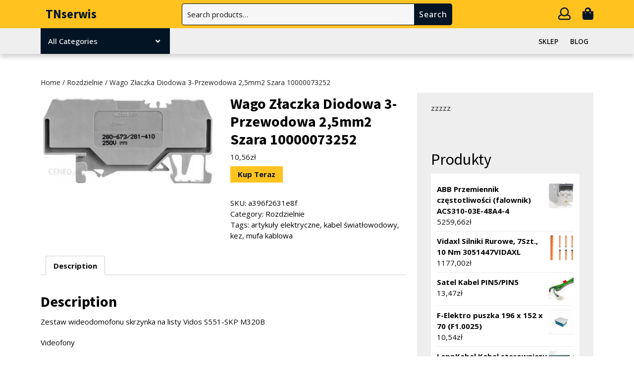

--- FILE ---
content_type: text/html; charset=UTF-8
request_url: https://tnserwis.pl/produkt/wago-zlaczka-diodowa-3-przewodowa-25mm2-szara-10000073252/
body_size: 14136
content:
<!DOCTYPE html>
<html lang="pl-PL">
<head>
  <meta charset="UTF-8">
  <meta name="viewport" content="width=device-width">
  <title>Wago Złaczka Diodowa 3-Przewodowa 2,5mm2 Szara 10000073252 &#8211; TNserwis</title>
<meta name='robots' content='max-image-preview:large' />
<link rel='dns-prefetch' href='//fonts.googleapis.com' />
<link rel="alternate" type="application/rss+xml" title="TNserwis &raquo; Kanał z wpisami" href="https://tnserwis.pl/feed/" />
<link rel="alternate" type="application/rss+xml" title="TNserwis &raquo; Kanał z komentarzami" href="https://tnserwis.pl/comments/feed/" />
<link rel="alternate" type="application/rss+xml" title="TNserwis &raquo; Wago Złaczka Diodowa 3-Przewodowa 2,5mm2 Szara 10000073252 Kanał z komentarzami" href="https://tnserwis.pl/produkt/wago-zlaczka-diodowa-3-przewodowa-25mm2-szara-10000073252/feed/" />
<link rel="alternate" title="oEmbed (JSON)" type="application/json+oembed" href="https://tnserwis.pl/wp-json/oembed/1.0/embed?url=https%3A%2F%2Ftnserwis.pl%2Fprodukt%2Fwago-zlaczka-diodowa-3-przewodowa-25mm2-szara-10000073252%2F" />
<link rel="alternate" title="oEmbed (XML)" type="text/xml+oembed" href="https://tnserwis.pl/wp-json/oembed/1.0/embed?url=https%3A%2F%2Ftnserwis.pl%2Fprodukt%2Fwago-zlaczka-diodowa-3-przewodowa-25mm2-szara-10000073252%2F&#038;format=xml" />
<style id='wp-img-auto-sizes-contain-inline-css' type='text/css'>
img:is([sizes=auto i],[sizes^="auto," i]){contain-intrinsic-size:3000px 1500px}
/*# sourceURL=wp-img-auto-sizes-contain-inline-css */
</style>
<style id='wp-emoji-styles-inline-css' type='text/css'>

	img.wp-smiley, img.emoji {
		display: inline !important;
		border: none !important;
		box-shadow: none !important;
		height: 1em !important;
		width: 1em !important;
		margin: 0 0.07em !important;
		vertical-align: -0.1em !important;
		background: none !important;
		padding: 0 !important;
	}
/*# sourceURL=wp-emoji-styles-inline-css */
</style>
<style id='wp-block-library-inline-css' type='text/css'>
:root{--wp-block-synced-color:#7a00df;--wp-block-synced-color--rgb:122,0,223;--wp-bound-block-color:var(--wp-block-synced-color);--wp-editor-canvas-background:#ddd;--wp-admin-theme-color:#007cba;--wp-admin-theme-color--rgb:0,124,186;--wp-admin-theme-color-darker-10:#006ba1;--wp-admin-theme-color-darker-10--rgb:0,107,160.5;--wp-admin-theme-color-darker-20:#005a87;--wp-admin-theme-color-darker-20--rgb:0,90,135;--wp-admin-border-width-focus:2px}@media (min-resolution:192dpi){:root{--wp-admin-border-width-focus:1.5px}}.wp-element-button{cursor:pointer}:root .has-very-light-gray-background-color{background-color:#eee}:root .has-very-dark-gray-background-color{background-color:#313131}:root .has-very-light-gray-color{color:#eee}:root .has-very-dark-gray-color{color:#313131}:root .has-vivid-green-cyan-to-vivid-cyan-blue-gradient-background{background:linear-gradient(135deg,#00d084,#0693e3)}:root .has-purple-crush-gradient-background{background:linear-gradient(135deg,#34e2e4,#4721fb 50%,#ab1dfe)}:root .has-hazy-dawn-gradient-background{background:linear-gradient(135deg,#faaca8,#dad0ec)}:root .has-subdued-olive-gradient-background{background:linear-gradient(135deg,#fafae1,#67a671)}:root .has-atomic-cream-gradient-background{background:linear-gradient(135deg,#fdd79a,#004a59)}:root .has-nightshade-gradient-background{background:linear-gradient(135deg,#330968,#31cdcf)}:root .has-midnight-gradient-background{background:linear-gradient(135deg,#020381,#2874fc)}:root{--wp--preset--font-size--normal:16px;--wp--preset--font-size--huge:42px}.has-regular-font-size{font-size:1em}.has-larger-font-size{font-size:2.625em}.has-normal-font-size{font-size:var(--wp--preset--font-size--normal)}.has-huge-font-size{font-size:var(--wp--preset--font-size--huge)}.has-text-align-center{text-align:center}.has-text-align-left{text-align:left}.has-text-align-right{text-align:right}.has-fit-text{white-space:nowrap!important}#end-resizable-editor-section{display:none}.aligncenter{clear:both}.items-justified-left{justify-content:flex-start}.items-justified-center{justify-content:center}.items-justified-right{justify-content:flex-end}.items-justified-space-between{justify-content:space-between}.screen-reader-text{border:0;clip-path:inset(50%);height:1px;margin:-1px;overflow:hidden;padding:0;position:absolute;width:1px;word-wrap:normal!important}.screen-reader-text:focus{background-color:#ddd;clip-path:none;color:#444;display:block;font-size:1em;height:auto;left:5px;line-height:normal;padding:15px 23px 14px;text-decoration:none;top:5px;width:auto;z-index:100000}html :where(.has-border-color){border-style:solid}html :where([style*=border-top-color]){border-top-style:solid}html :where([style*=border-right-color]){border-right-style:solid}html :where([style*=border-bottom-color]){border-bottom-style:solid}html :where([style*=border-left-color]){border-left-style:solid}html :where([style*=border-width]){border-style:solid}html :where([style*=border-top-width]){border-top-style:solid}html :where([style*=border-right-width]){border-right-style:solid}html :where([style*=border-bottom-width]){border-bottom-style:solid}html :where([style*=border-left-width]){border-left-style:solid}html :where(img[class*=wp-image-]){height:auto;max-width:100%}:where(figure){margin:0 0 1em}html :where(.is-position-sticky){--wp-admin--admin-bar--position-offset:var(--wp-admin--admin-bar--height,0px)}@media screen and (max-width:600px){html :where(.is-position-sticky){--wp-admin--admin-bar--position-offset:0px}}

/*# sourceURL=wp-block-library-inline-css */
</style><style id='wp-block-group-inline-css' type='text/css'>
.wp-block-group{box-sizing:border-box}:where(.wp-block-group.wp-block-group-is-layout-constrained){position:relative}
/*# sourceURL=https://tnserwis.pl/wp-includes/blocks/group/style.min.css */
</style>
<style id='wp-block-group-theme-inline-css' type='text/css'>
:where(.wp-block-group.has-background){padding:1.25em 2.375em}
/*# sourceURL=https://tnserwis.pl/wp-includes/blocks/group/theme.min.css */
</style>
<style id='global-styles-inline-css' type='text/css'>
:root{--wp--preset--aspect-ratio--square: 1;--wp--preset--aspect-ratio--4-3: 4/3;--wp--preset--aspect-ratio--3-4: 3/4;--wp--preset--aspect-ratio--3-2: 3/2;--wp--preset--aspect-ratio--2-3: 2/3;--wp--preset--aspect-ratio--16-9: 16/9;--wp--preset--aspect-ratio--9-16: 9/16;--wp--preset--color--black: #000000;--wp--preset--color--cyan-bluish-gray: #abb8c3;--wp--preset--color--white: #ffffff;--wp--preset--color--pale-pink: #f78da7;--wp--preset--color--vivid-red: #cf2e2e;--wp--preset--color--luminous-vivid-orange: #ff6900;--wp--preset--color--luminous-vivid-amber: #fcb900;--wp--preset--color--light-green-cyan: #7bdcb5;--wp--preset--color--vivid-green-cyan: #00d084;--wp--preset--color--pale-cyan-blue: #8ed1fc;--wp--preset--color--vivid-cyan-blue: #0693e3;--wp--preset--color--vivid-purple: #9b51e0;--wp--preset--gradient--vivid-cyan-blue-to-vivid-purple: linear-gradient(135deg,rgb(6,147,227) 0%,rgb(155,81,224) 100%);--wp--preset--gradient--light-green-cyan-to-vivid-green-cyan: linear-gradient(135deg,rgb(122,220,180) 0%,rgb(0,208,130) 100%);--wp--preset--gradient--luminous-vivid-amber-to-luminous-vivid-orange: linear-gradient(135deg,rgb(252,185,0) 0%,rgb(255,105,0) 100%);--wp--preset--gradient--luminous-vivid-orange-to-vivid-red: linear-gradient(135deg,rgb(255,105,0) 0%,rgb(207,46,46) 100%);--wp--preset--gradient--very-light-gray-to-cyan-bluish-gray: linear-gradient(135deg,rgb(238,238,238) 0%,rgb(169,184,195) 100%);--wp--preset--gradient--cool-to-warm-spectrum: linear-gradient(135deg,rgb(74,234,220) 0%,rgb(151,120,209) 20%,rgb(207,42,186) 40%,rgb(238,44,130) 60%,rgb(251,105,98) 80%,rgb(254,248,76) 100%);--wp--preset--gradient--blush-light-purple: linear-gradient(135deg,rgb(255,206,236) 0%,rgb(152,150,240) 100%);--wp--preset--gradient--blush-bordeaux: linear-gradient(135deg,rgb(254,205,165) 0%,rgb(254,45,45) 50%,rgb(107,0,62) 100%);--wp--preset--gradient--luminous-dusk: linear-gradient(135deg,rgb(255,203,112) 0%,rgb(199,81,192) 50%,rgb(65,88,208) 100%);--wp--preset--gradient--pale-ocean: linear-gradient(135deg,rgb(255,245,203) 0%,rgb(182,227,212) 50%,rgb(51,167,181) 100%);--wp--preset--gradient--electric-grass: linear-gradient(135deg,rgb(202,248,128) 0%,rgb(113,206,126) 100%);--wp--preset--gradient--midnight: linear-gradient(135deg,rgb(2,3,129) 0%,rgb(40,116,252) 100%);--wp--preset--font-size--small: 13px;--wp--preset--font-size--medium: 20px;--wp--preset--font-size--large: 36px;--wp--preset--font-size--x-large: 42px;--wp--preset--spacing--20: 0.44rem;--wp--preset--spacing--30: 0.67rem;--wp--preset--spacing--40: 1rem;--wp--preset--spacing--50: 1.5rem;--wp--preset--spacing--60: 2.25rem;--wp--preset--spacing--70: 3.38rem;--wp--preset--spacing--80: 5.06rem;--wp--preset--shadow--natural: 6px 6px 9px rgba(0, 0, 0, 0.2);--wp--preset--shadow--deep: 12px 12px 50px rgba(0, 0, 0, 0.4);--wp--preset--shadow--sharp: 6px 6px 0px rgba(0, 0, 0, 0.2);--wp--preset--shadow--outlined: 6px 6px 0px -3px rgb(255, 255, 255), 6px 6px rgb(0, 0, 0);--wp--preset--shadow--crisp: 6px 6px 0px rgb(0, 0, 0);}:where(.is-layout-flex){gap: 0.5em;}:where(.is-layout-grid){gap: 0.5em;}body .is-layout-flex{display: flex;}.is-layout-flex{flex-wrap: wrap;align-items: center;}.is-layout-flex > :is(*, div){margin: 0;}body .is-layout-grid{display: grid;}.is-layout-grid > :is(*, div){margin: 0;}:where(.wp-block-columns.is-layout-flex){gap: 2em;}:where(.wp-block-columns.is-layout-grid){gap: 2em;}:where(.wp-block-post-template.is-layout-flex){gap: 1.25em;}:where(.wp-block-post-template.is-layout-grid){gap: 1.25em;}.has-black-color{color: var(--wp--preset--color--black) !important;}.has-cyan-bluish-gray-color{color: var(--wp--preset--color--cyan-bluish-gray) !important;}.has-white-color{color: var(--wp--preset--color--white) !important;}.has-pale-pink-color{color: var(--wp--preset--color--pale-pink) !important;}.has-vivid-red-color{color: var(--wp--preset--color--vivid-red) !important;}.has-luminous-vivid-orange-color{color: var(--wp--preset--color--luminous-vivid-orange) !important;}.has-luminous-vivid-amber-color{color: var(--wp--preset--color--luminous-vivid-amber) !important;}.has-light-green-cyan-color{color: var(--wp--preset--color--light-green-cyan) !important;}.has-vivid-green-cyan-color{color: var(--wp--preset--color--vivid-green-cyan) !important;}.has-pale-cyan-blue-color{color: var(--wp--preset--color--pale-cyan-blue) !important;}.has-vivid-cyan-blue-color{color: var(--wp--preset--color--vivid-cyan-blue) !important;}.has-vivid-purple-color{color: var(--wp--preset--color--vivid-purple) !important;}.has-black-background-color{background-color: var(--wp--preset--color--black) !important;}.has-cyan-bluish-gray-background-color{background-color: var(--wp--preset--color--cyan-bluish-gray) !important;}.has-white-background-color{background-color: var(--wp--preset--color--white) !important;}.has-pale-pink-background-color{background-color: var(--wp--preset--color--pale-pink) !important;}.has-vivid-red-background-color{background-color: var(--wp--preset--color--vivid-red) !important;}.has-luminous-vivid-orange-background-color{background-color: var(--wp--preset--color--luminous-vivid-orange) !important;}.has-luminous-vivid-amber-background-color{background-color: var(--wp--preset--color--luminous-vivid-amber) !important;}.has-light-green-cyan-background-color{background-color: var(--wp--preset--color--light-green-cyan) !important;}.has-vivid-green-cyan-background-color{background-color: var(--wp--preset--color--vivid-green-cyan) !important;}.has-pale-cyan-blue-background-color{background-color: var(--wp--preset--color--pale-cyan-blue) !important;}.has-vivid-cyan-blue-background-color{background-color: var(--wp--preset--color--vivid-cyan-blue) !important;}.has-vivid-purple-background-color{background-color: var(--wp--preset--color--vivid-purple) !important;}.has-black-border-color{border-color: var(--wp--preset--color--black) !important;}.has-cyan-bluish-gray-border-color{border-color: var(--wp--preset--color--cyan-bluish-gray) !important;}.has-white-border-color{border-color: var(--wp--preset--color--white) !important;}.has-pale-pink-border-color{border-color: var(--wp--preset--color--pale-pink) !important;}.has-vivid-red-border-color{border-color: var(--wp--preset--color--vivid-red) !important;}.has-luminous-vivid-orange-border-color{border-color: var(--wp--preset--color--luminous-vivid-orange) !important;}.has-luminous-vivid-amber-border-color{border-color: var(--wp--preset--color--luminous-vivid-amber) !important;}.has-light-green-cyan-border-color{border-color: var(--wp--preset--color--light-green-cyan) !important;}.has-vivid-green-cyan-border-color{border-color: var(--wp--preset--color--vivid-green-cyan) !important;}.has-pale-cyan-blue-border-color{border-color: var(--wp--preset--color--pale-cyan-blue) !important;}.has-vivid-cyan-blue-border-color{border-color: var(--wp--preset--color--vivid-cyan-blue) !important;}.has-vivid-purple-border-color{border-color: var(--wp--preset--color--vivid-purple) !important;}.has-vivid-cyan-blue-to-vivid-purple-gradient-background{background: var(--wp--preset--gradient--vivid-cyan-blue-to-vivid-purple) !important;}.has-light-green-cyan-to-vivid-green-cyan-gradient-background{background: var(--wp--preset--gradient--light-green-cyan-to-vivid-green-cyan) !important;}.has-luminous-vivid-amber-to-luminous-vivid-orange-gradient-background{background: var(--wp--preset--gradient--luminous-vivid-amber-to-luminous-vivid-orange) !important;}.has-luminous-vivid-orange-to-vivid-red-gradient-background{background: var(--wp--preset--gradient--luminous-vivid-orange-to-vivid-red) !important;}.has-very-light-gray-to-cyan-bluish-gray-gradient-background{background: var(--wp--preset--gradient--very-light-gray-to-cyan-bluish-gray) !important;}.has-cool-to-warm-spectrum-gradient-background{background: var(--wp--preset--gradient--cool-to-warm-spectrum) !important;}.has-blush-light-purple-gradient-background{background: var(--wp--preset--gradient--blush-light-purple) !important;}.has-blush-bordeaux-gradient-background{background: var(--wp--preset--gradient--blush-bordeaux) !important;}.has-luminous-dusk-gradient-background{background: var(--wp--preset--gradient--luminous-dusk) !important;}.has-pale-ocean-gradient-background{background: var(--wp--preset--gradient--pale-ocean) !important;}.has-electric-grass-gradient-background{background: var(--wp--preset--gradient--electric-grass) !important;}.has-midnight-gradient-background{background: var(--wp--preset--gradient--midnight) !important;}.has-small-font-size{font-size: var(--wp--preset--font-size--small) !important;}.has-medium-font-size{font-size: var(--wp--preset--font-size--medium) !important;}.has-large-font-size{font-size: var(--wp--preset--font-size--large) !important;}.has-x-large-font-size{font-size: var(--wp--preset--font-size--x-large) !important;}
/*# sourceURL=global-styles-inline-css */
</style>

<style id='classic-theme-styles-inline-css' type='text/css'>
/*! This file is auto-generated */
.wp-block-button__link{color:#fff;background-color:#32373c;border-radius:9999px;box-shadow:none;text-decoration:none;padding:calc(.667em + 2px) calc(1.333em + 2px);font-size:1.125em}.wp-block-file__button{background:#32373c;color:#fff;text-decoration:none}
/*# sourceURL=/wp-includes/css/classic-themes.min.css */
</style>
<link rel='stylesheet' id='woocommerce-layout-css' href='https://tnserwis.pl/wp-content/plugins/woocommerce/assets/css/woocommerce-layout.css?ver=6.4.1' type='text/css' media='all' />
<link rel='stylesheet' id='woocommerce-smallscreen-css' href='https://tnserwis.pl/wp-content/plugins/woocommerce/assets/css/woocommerce-smallscreen.css?ver=6.4.1' type='text/css' media='only screen and (max-width: 768px)' />
<link rel='stylesheet' id='woocommerce-general-css' href='https://tnserwis.pl/wp-content/plugins/woocommerce/assets/css/woocommerce.css?ver=6.4.1' type='text/css' media='all' />
<style id='woocommerce-inline-inline-css' type='text/css'>
.woocommerce form .form-row .required { visibility: visible; }
/*# sourceURL=woocommerce-inline-inline-css */
</style>
<link rel='stylesheet' id='bootstrap-css-css' href='https://tnserwis.pl/wp-content/themes/electronics-store/css/bootstrap.css?ver=6.9' type='text/css' media='all' />
<link rel='stylesheet' id='electronics-gadgets-style-parent-css' href='https://tnserwis.pl/wp-content/themes/electronics-store/style.css?ver=6.9' type='text/css' media='all' />
<link rel='stylesheet' id='electronics-gadgets-style-css' href='https://tnserwis.pl/wp-content/themes/electronics-gadgets/style.css?ver=1.0.0' type='text/css' media='all' />
<link rel='stylesheet' id='electronics-store-font-css' href='//fonts.googleapis.com/css?family=Montserrat%3A200%2C200i%2C300%2C300i%2C400%2C400i%2C500%2C500i%2C600%2C600i%2C700%2C700i%2C800%2C800i%2C900%2C900i%7CPT+Sans%3A300%2C400%2C600%2C700%2C800%2C900%7CRoboto%3A400%2C700%7CRoboto+Condensed%3A400%2C700%7COpen+Sans%3Aital%2Cwght%400%2C300%3B0%2C400%3B0%2C500%3B0%2C600%3B0%2C700%3B0%2C800%3B1%2C300%3B1%2C400%3B1%2C500%3B1%2C600%3B1%2C700%3B1%2C800%7COverpass%7CPlayball%3A300%2C400%2C600%2C700%2C800%2C900%7CAlegreya%3A300%2C400%2C600%2C700%2C800%2C900%7CJulius+Sans+One%7CArsenal%7CSlabo%7CLato%7COverpass+Mono%7CRaleway%7CMerriweather%7CDroid+Sans%7CRubik%7CLora%7CUbuntu%7CCabin%7CArimo%7CPlayfair+Display%7CQuicksand%7CPadauk%7CMuli%7CInconsolata%7CBitter%7CPacifico%7CIndie+Flower%7CVT323%7CDosis%7CFrank+Ruhl+Libre%7CFjalla+One%7COxygen%7CArvo%7CNoto+Serif%7CLobster%7CCrimson+Text%7CYanone+Kaffeesatz%7CAnton%7CLibre+Baskerville%7CBree+Serif%7CGloria+Hallelujah%7CJosefin+Sans%3Aital%2Cwght%400%2C100%3B0%2C200%3B0%2C300%3B0%2C400%3B0%2C500%3B0%2C600%3B0%2C700%3B1%2C100%3B1%2C200%3B1%2C300%3B1%2C400%3B1%2C500%3B1%2C600%3B1%2C700%7CAbril+Fatface%7CVarela+Round%7CVampiro+One%7CShadows+Into+Light%7CCuprum%7CRokkitt%7CVollkorn%7CFrancois+One%7COrbitron%7CPatua+One%7CAcme%7CSatisfy%7CJosefin+Slab%7CQuattrocento+Sans%7CArchitects+Daughter%7CRusso+One%7CMonda%7CRighteous%7CLobster+Two%7CHammersmith+One%7CCourgette%7CPermanent+Marker%7CCherry+Swash%7CCormorant+Garamond%7CPoiret+One%7CBenchNine%7CEconomica%7CHandlee%7CCardo%7CAlfa+Slab+One%7CAveria+Serif+Libre%3A300%2C300i%2C400%2C400i%2C700%2C700i%7CCookie%7CChewy%7CGreat+Vibes%7CComing+Soon%7CPhilosopher%7CDays+One%7CKanit%7CShrikhand%7CTangerine%7CIM+Fell+English+SC%7CBoogaloo%7CBangers%7CFredoka+One%7CBad+Script%7CVolkhov%7CShadows+Into+Light+Two%7CMarck+Script%7CSacramento%7CUnica+One%7CComfortaa%3A300%2C400%2C500%2C600%2C700%7CPoppins%3Aital%2Cwght%400%2C100%3B0%2C200%3B0%2C300%3B0%2C400%3B0%2C500%3B0%2C600%3B0%2C700%3B0%2C800%3B0%2C900%3B1%2C100%3B1%2C200%3B1%2C300%3B1%2C400%3B1%2C500%3B1%2C600%3B1%2C700%3B1%2C800%3B1%2C900%7CSource+Sans+Pro%3Aital%2Cwght%400%2C200%3B0%2C300%3B0%2C400%3B0%2C600%3B0%2C700%3B0%2C900%3B1%2C200%3B1%2C300%3B1%2C400%3B1%2C600%3B1%2C700%3B1%2C900&#038;ver=6.9' type='text/css' media='all' />
<link rel='stylesheet' id='electronics-store-basic-style-css' href='https://tnserwis.pl/wp-content/themes/electronics-gadgets/style.css?ver=6.9' type='text/css' media='all' />
<style id='electronics-store-basic-style-inline-css' type='text/css'>

		p,span{
		    color:!important;
		    font-family: !important;
		    font-size: !important;
		}
		a{
		    color:!important;
		    font-family: ;
		}
		li{
		    color:!important;
		    font-family: ;
		}
		h1{
		    color:!important;
		    font-family: !important;
		    font-size: !important;
		}
		h2{
		    color:!important;
		    font-family: !important;
		    font-size: !important;
		}
		h3{
		    color:!important;
		    font-family: !important;
		    font-size: !important;
		}
		h4{
		    color:!important;
		    font-family: !important;
		    font-size: !important;
		}
		h5{
		    color:!important;
		    font-family: !important;
		    font-size: !important;
		}
		h6{
		    color:!important;
		    font-family: !important;
		    font-size: !important;
		}
body{max-width: 100%;}.read-btn a.blogbutton-small, #comments input[type="submit"].submit{border-radius: px;}.woocommerce ul.products li.product, .woocommerce-page ul.products li.product{padding-top: 0px; padding-bottom: 0px;}.woocommerce ul.products li.product, .woocommerce-page ul.products li.product{padding-left: 0px; padding-right: 0px;}.woocommerce span.onsale {font-size: px;}#footer p{font-size: 16px; }#footer {padding-top:15px; padding-bottom: 15px; }#footer p{text-align:center;} .woocommerce span.onsale{padding-top: px; padding-bottom: px; padding-left: px; padding-right: px;}.woocommerce span.onsale{border-radius: 0px;}.woocommerce ul.products li.product .onsale{left: auto; right: 0;}.footertown{background-color: ;}#comments textarea{ width:100%;}.fixed-header{ padding-top:px; padding-bottom:px;}.primary-navigation ul li a{ text-transform: uppercase;}.logo h1, .logo p.site-title{font-size: px;}.logo p.site-description{font-size: px;}@media screen and (max-width:575px){
			.fixed-header{position:static !important; box-shadow: none;} }@media screen and (max-width:575px){
			.preloader{display:none !important;} }.primary-navigation ul li a{font-weight: 600;}
/*# sourceURL=electronics-store-basic-style-inline-css */
</style>
<link rel='stylesheet' id='font-awesome-css-css' href='https://tnserwis.pl/wp-content/themes/electronics-store/css/fontawesome-all.css?ver=6.9' type='text/css' media='all' />
<link rel='stylesheet' id='electronics-store-block-style-css' href='https://tnserwis.pl/wp-content/themes/electronics-store/css/block-style.css?ver=6.9' type='text/css' media='all' />
<script type="text/javascript" src="https://tnserwis.pl/wp-includes/js/jquery/jquery.min.js?ver=3.7.1" id="jquery-core-js"></script>
<script type="text/javascript" src="https://tnserwis.pl/wp-includes/js/jquery/jquery-migrate.min.js?ver=3.4.1" id="jquery-migrate-js"></script>
<script type="text/javascript" src="https://tnserwis.pl/wp-content/themes/electronics-gadgets/js/custom.js?ver=6.9" id="electronics-gadgets-custom-js-js"></script>
<script type="text/javascript" src="https://tnserwis.pl/wp-content/themes/electronics-store/js/bootstrap.js?ver=6.9" id="bootstrap-js-js"></script>
<script type="text/javascript" src="https://tnserwis.pl/wp-content/themes/electronics-store/js/custom.js?ver=6.9" id="electronics-store-custom-jquery-js"></script>
<link rel="https://api.w.org/" href="https://tnserwis.pl/wp-json/" /><link rel="alternate" title="JSON" type="application/json" href="https://tnserwis.pl/wp-json/wp/v2/product/2354" /><link rel="EditURI" type="application/rsd+xml" title="RSD" href="https://tnserwis.pl/xmlrpc.php?rsd" />
<meta name="generator" content="WordPress 6.9" />
<meta name="generator" content="WooCommerce 6.4.1" />
<link rel="canonical" href="https://tnserwis.pl/produkt/wago-zlaczka-diodowa-3-przewodowa-25mm2-szara-10000073252/" />
<link rel='shortlink' href='https://tnserwis.pl/?p=2354' />
	<noscript><style>.woocommerce-product-gallery{ opacity: 1 !important; }</style></noscript>
			<style type="text/css" id="wp-custom-css">
			.woocommerce ul.products li.product a img {
    height: 230px;
    object-fit: contain;
}

.woocommerce ul.products li.product .woocommerce-loop-product__title {
    height: 90px;
    overflow: hidden;
}		</style>
		</head>

<body class="wp-singular product-template-default single single-product postid-2354 wp-embed-responsive wp-theme-electronics-store wp-child-theme-electronics-gadgets theme-electronics-store woocommerce woocommerce-page woocommerce-no-js" class="main-bodybox">
			<header role="banner">
		<a class="screen-reader-text skip-link" href="#main">Skip to content<span class="screen-reader-text">Skip to content</span></a>
		<div id="header">
					  <div class="middle-header">
		  	<div class="container">
		  		<div class="row">
		  			<div class="col-lg-3 col-md-4 align-self-center">
		  				<div class="logo text-md-start text-center">
				     	 			            			            			            				            				              <p class="site-title mt-0 p-0"><a href="https://tnserwis.pl/" rel="home">TNserwis</a></p>
				            			            				        				        			            				        					    </div>
		  			</div>
		  			<div class="col-lg-6 col-md-5 align-self-center">
		  							  				<div class="header-search">
			  					<form role="search" method="get" class="woocommerce-product-search" action="https://tnserwis.pl/">
	<label class="screen-reader-text" for="woocommerce-product-search-field-0">Search for:</label>
	<input type="search" id="woocommerce-product-search-field-0" class="search-field" placeholder="Search products&hellip;" value="" name="s" />
	<button type="submit" value="Search">Search</button>
	<input type="hidden" name="post_type" value="product" />
</form>
			  				</div>
			  					  			</div>
		  			<div class="col-lg-3 col-md-3 cart-icons align-self-center text-md-end text-center my-md-0 my-3">
                                            <span class="myaccount-link"><a href="https://tnserwis.pl/moje-konto/"><i class="far fa-user"></i><span class="screen-reader-text">My Account</span></a></span>
              		  				                <span class="cart_no"><a href="https://tnserwis.pl/koszyk/"><i class="fas fa-shopping-bag"></i><span class="screen-reader-text">Cart item</span></a></span>
              		  			</div>
		  		</div>
		  	</div>
		  </div>
	  	<div class="menu-section">
	  		<div class="container">
	  			<div class="row">
	  				<div class="col-lg-3 col-md-4">
	  									        <div class="product-category position-relative">
			            <button class="product-btn">All Categories<i class="fas fa-angle-down"></i></button>
				          <div class="product-cat">
				            				             <ul>
				              				                  <li class="drp_dwn_menu py-2 mx-3"><a href="https://tnserwis.pl/kategoria-produktu/akcesoria-alarmowe/">
				                  Akcesoria alarmowe</a><i class="fas fa-chevron-right"></i></li>
				                  				                  <li class="drp_dwn_menu py-2 mx-3"><a href="https://tnserwis.pl/kategoria-produktu/akcesoria-do-domofonow/">
				                  Akcesoria do domofonów</a><i class="fas fa-chevron-right"></i></li>
				                  				                  <li class="drp_dwn_menu py-2 mx-3"><a href="https://tnserwis.pl/kategoria-produktu/bez-kategorii/">
				                  Bez kategorii</a><i class="fas fa-chevron-right"></i></li>
				                  				                  <li class="drp_dwn_menu py-2 mx-3"><a href="https://tnserwis.pl/kategoria-produktu/centrale-alarmowe/">
				                  Centrale alarmowe</a><i class="fas fa-chevron-right"></i></li>
				                  				                  <li class="drp_dwn_menu py-2 mx-3"><a href="https://tnserwis.pl/kategoria-produktu/czujniki-ruchu-i-fotokomorki/">
				                  Czujniki ruchu i fotokomórki</a><i class="fas fa-chevron-right"></i></li>
				                  				                  <li class="drp_dwn_menu py-2 mx-3"><a href="https://tnserwis.pl/kategoria-produktu/detektory/">
				                  Detektory</a><i class="fas fa-chevron-right"></i></li>
				                  				                  <li class="drp_dwn_menu py-2 mx-3"><a href="https://tnserwis.pl/kategoria-produktu/domofony/">
				                  Domofony</a><i class="fas fa-chevron-right"></i></li>
				                  				                  <li class="drp_dwn_menu py-2 mx-3"><a href="https://tnserwis.pl/kategoria-produktu/dzwonki-i-akcesoria/">
				                  Dzwonki i akcesoria</a><i class="fas fa-chevron-right"></i></li>
				                  				                  <li class="drp_dwn_menu py-2 mx-3"><a href="https://tnserwis.pl/kategoria-produktu/gniazda-elektryczne/">
				                  Gniazda elektryczne</a><i class="fas fa-chevron-right"></i></li>
				                  				                  <li class="drp_dwn_menu py-2 mx-3"><a href="https://tnserwis.pl/kategoria-produktu/klawisze-i-ramki/">
				                  Klawisze i ramki</a><i class="fas fa-chevron-right"></i></li>
				                  				                  <li class="drp_dwn_menu py-2 mx-3"><a href="https://tnserwis.pl/kategoria-produktu/monitory-i-kamery-do-videofonow/">
				                  Monitory i kamery do videofonów</a><i class="fas fa-chevron-right"></i></li>
				                  				                  <li class="drp_dwn_menu py-2 mx-3"><a href="https://tnserwis.pl/kategoria-produktu/pozostale-akcesoria-elektryczne/">
				                  Pozostałe akcesoria elektryczne</a><i class="fas fa-chevron-right"></i></li>
				                  				                  <li class="drp_dwn_menu py-2 mx-3"><a href="https://tnserwis.pl/kategoria-produktu/przedluzacze/">
				                  Przedłużacze</a><i class="fas fa-chevron-right"></i></li>
				                  				                  <li class="drp_dwn_menu py-2 mx-3"><a href="https://tnserwis.pl/kategoria-produktu/przewody-i-kable/">
				                  Przewody i kable</a><i class="fas fa-chevron-right"></i></li>
				                  				                  <li class="drp_dwn_menu py-2 mx-3"><a href="https://tnserwis.pl/kategoria-produktu/puszki/">
				                  Puszki</a><i class="fas fa-chevron-right"></i></li>
				                  				                  <li class="drp_dwn_menu py-2 mx-3"><a href="https://tnserwis.pl/kategoria-produktu/rozdzielnie/">
				                  Rozdzielnie</a><i class="fas fa-chevron-right"></i></li>
				                  				                  <li class="drp_dwn_menu py-2 mx-3"><a href="https://tnserwis.pl/kategoria-produktu/sciemniacze-i-wylaczniki/">
				                  Ściemniacze i wyłączniki</a><i class="fas fa-chevron-right"></i></li>
				                  				                  <li class="drp_dwn_menu py-2 mx-3"><a href="https://tnserwis.pl/kategoria-produktu/skrzynki-budowlane/">
				                  Skrzynki budowlane</a><i class="fas fa-chevron-right"></i></li>
				                  				                  <li class="drp_dwn_menu py-2 mx-3"><a href="https://tnserwis.pl/kategoria-produktu/sterowanie-roletami/">
				                  Sterowanie roletami</a><i class="fas fa-chevron-right"></i></li>
				                  				                  <li class="drp_dwn_menu py-2 mx-3"><a href="https://tnserwis.pl/kategoria-produktu/unifony/">
				                  Unifony</a><i class="fas fa-chevron-right"></i></li>
				                  				                  <li class="drp_dwn_menu py-2 mx-3"><a href="https://tnserwis.pl/kategoria-produktu/videofony/">
				                  Videofony</a><i class="fas fa-chevron-right"></i></li>
				                  				                  <li class="drp_dwn_menu py-2 mx-3"><a href="https://tnserwis.pl/kategoria-produktu/zabezpieczenia/">
				                  Zabezpieczenia</a><i class="fas fa-chevron-right"></i></li>
				                  				                  <li class="drp_dwn_menu py-2 mx-3"><a href="https://tnserwis.pl/kategoria-produktu/zasilacze/">
				                  Zasilacze</a><i class="fas fa-chevron-right"></i></li>
				                  				                  <li class="drp_dwn_menu py-2 mx-3"><a href="https://tnserwis.pl/kategoria-produktu/zestawy-alarmowe/">
				                  Zestawy alarmowe</a><i class="fas fa-chevron-right"></i></li>
				                  				            </ul>
				          </div>
				        </div>
				      	  				</div>
		  			<div class="col-lg-9 col-md-8 text-lg-end  align-self-center">
		  				<div class="menubox close-sticky ">
															   	<div class="toggle-menu responsive-menu text-end">
		               	<button role="tab" onclick="electronics_store_menu_open()"><i class="fas fa-bars py-1 px-2"></i><span class="screen-reader-text">Open Menu</span></button>
		             	</div>
		             	<div id="menu-sidebar" class="nav side-menu">
		                <nav id="primary-site-navigation" class="primary-navigation" role="navigation" aria-label="Top Menu">
		                  <div class="main-menu-navigation clearfix"><ul id="menu-menu" class="clearfix mobile_nav m-0 p-0"><li id="menu-item-16003" class="menu-item menu-item-type-post_type menu-item-object-page menu-item-home current_page_parent menu-item-16003"><a href="https://tnserwis.pl/">Sklep</a></li>
<li id="menu-item-16004" class="menu-item menu-item-type-post_type menu-item-object-page menu-item-16004"><a href="https://tnserwis.pl/blog/">Blog</a></li>
</ul></div>		                  <a href="javascript:void(0)" class="closebtn responsive-menu" onclick="electronics_store_menu_close()"><i class="fas fa-times"></i><span class="screen-reader-text">Close Menu</span></a>
		                </nav>
		            	</div>
		          			          </div>
						</div>
					</div>
	  		</div>
	  	</div>
		</div>
	</header>
<div class="container">
	<main id="main" role="main" class=" pt-5">
		<div class="row">
			<div class="col-lg-8 col-md-8">
				<div id="primary" class="content-area electronics-store"><main id="main" class="site-main" role="main"><nav class="woocommerce-breadcrumb"><a href="https://tnserwis.pl">Home</a>&nbsp;&#47;&nbsp;<a href="https://tnserwis.pl/kategoria-produktu/rozdzielnie/">Rozdzielnie</a>&nbsp;&#47;&nbsp;Wago Złaczka Diodowa 3-Przewodowa 2,5mm2 Szara 10000073252</nav>
					
						<div class="woocommerce-notices-wrapper"></div><div id="product-2354" class="product type-product post-2354 status-publish first instock product_cat-rozdzielnie product_tag-artykuly-elektryczne product_tag-kabel-swiatlowodowy product_tag-kez product_tag-mufa-kablowa has-post-thumbnail product-type-external">

	<div class="woocommerce-product-gallery woocommerce-product-gallery--with-images woocommerce-product-gallery--columns-4 images" data-columns="4" style="opacity: 0; transition: opacity .25s ease-in-out;">
	<figure class="woocommerce-product-gallery__wrapper">
		<div data-thumb="https://tnserwis.pl/wp-content/uploads/2022/06/i-wago-zlaczka-diodowa-3-przewodowa-2-5mm2-szara-10000073252-100x100.jpg" data-thumb-alt="" class="woocommerce-product-gallery__image"><a href="https://tnserwis.pl/wp-content/uploads/2022/06/i-wago-zlaczka-diodowa-3-przewodowa-2-5mm2-szara-10000073252.jpg"><img width="545" height="280" src="https://tnserwis.pl/wp-content/uploads/2022/06/i-wago-zlaczka-diodowa-3-przewodowa-2-5mm2-szara-10000073252.jpg" class="wp-post-image" alt="" title="i-wago-zlaczka-diodowa-3-przewodowa-2-5mm2-szara-10000073252" data-caption="" data-src="https://tnserwis.pl/wp-content/uploads/2022/06/i-wago-zlaczka-diodowa-3-przewodowa-2-5mm2-szara-10000073252.jpg" data-large_image="https://tnserwis.pl/wp-content/uploads/2022/06/i-wago-zlaczka-diodowa-3-przewodowa-2-5mm2-szara-10000073252.jpg" data-large_image_width="545" data-large_image_height="280" decoding="async" fetchpriority="high" srcset="https://tnserwis.pl/wp-content/uploads/2022/06/i-wago-zlaczka-diodowa-3-przewodowa-2-5mm2-szara-10000073252.jpg 545w, https://tnserwis.pl/wp-content/uploads/2022/06/i-wago-zlaczka-diodowa-3-przewodowa-2-5mm2-szara-10000073252-300x154.jpg 300w" sizes="(max-width: 545px) 100vw, 545px" /></a></div>	</figure>
</div>

	<div class="summary entry-summary">
		<h1 class="product_title entry-title">Wago Złaczka Diodowa 3-Przewodowa 2,5mm2 Szara 10000073252</h1><p class="price"><span class="woocommerce-Price-amount amount"><bdi>10,56<span class="woocommerce-Price-currencySymbol">&#122;&#322;</span></bdi></span></p>

<form class="cart" action="https://tnserwis.pl/1170" method="get">
	
	<button type="submit" class="single_add_to_cart_button button alt">Kup Teraz</button>

	
	</form>

<div class="product_meta">

	
	
		<span class="sku_wrapper">SKU: <span class="sku">a396f2631e8f</span></span>

	
	<span class="posted_in">Category: <a href="https://tnserwis.pl/kategoria-produktu/rozdzielnie/" rel="tag">Rozdzielnie</a></span>
	<span class="tagged_as">Tags: <a href="https://tnserwis.pl/tag-produktu/artykuly-elektryczne/" rel="tag">artykuły elektryczne</a>, <a href="https://tnserwis.pl/tag-produktu/kabel-swiatlowodowy/" rel="tag">kabel światłowodowy</a>, <a href="https://tnserwis.pl/tag-produktu/kez/" rel="tag">kez</a>, <a href="https://tnserwis.pl/tag-produktu/mufa-kablowa/" rel="tag">mufa kablowa</a></span>
	
</div>
	</div>

	
	<div class="woocommerce-tabs wc-tabs-wrapper">
		<ul class="tabs wc-tabs" role="tablist">
							<li class="description_tab" id="tab-title-description" role="tab" aria-controls="tab-description">
					<a href="#tab-description">
						Description					</a>
				</li>
					</ul>
					<div class="woocommerce-Tabs-panel woocommerce-Tabs-panel--description panel entry-content wc-tab" id="tab-description" role="tabpanel" aria-labelledby="tab-title-description">
				
	<h2>Description</h2>

<p>Zestaw wideodomofonu skrzynka na listy Vidos S551-SKP M320B</p>
<p>Videofony</p>
<p>weicon, bryza kamera, plt sklep, lustro szklane, wprowadzania, włącznik meblowy, czarna perla 38, klawiatura activejet, drzwiczki rewizyjne 40&#215;60, lampa czujnik ruchu, jack 3.5 mm 4 pin, 3070 suprim x, gont papa, śruba i nakrętka, fotel gamingowy spc gear, 2202, zestaw wkrętaków elektrycznych, włącznik dzwonkowy schemat, 230v na 12v, hydrometr, hermetyczna puszka elektryczna</p>
<p>yyyyy</p>
			</div>
		
			</div>


	<section class="related products">

					<h2>Related products</h2>
				
		<ul class="products columns-4">

			
					<li class="product type-product post-947 status-publish first instock product_cat-rozdzielnie product_tag-drut-odgromowy product_tag-kanal-kablowy product_tag-tablica-licznikowa has-post-thumbnail product-type-external">
	<a href="https://tnserwis.pl/produkt/els-elektrotechnika-rozdzielnica-budowlana-16a-4p-2xgs-230v-zabezpieczenia-obudowa-nascienna-okienko-6m-6no22c11c04/" class="woocommerce-LoopProduct-link woocommerce-loop-product__link"><img width="300" height="300" src="https://tnserwis.pl/wp-content/uploads/2022/06/i-els-elektrotechnika-rozdzielnica-budowlana-16a-4p-2xgs-230v-zabezpieczenia-obudowa-nascienna-okienko-6m-6no22c11c04-300x300.jpg" class="attachment-woocommerce_thumbnail size-woocommerce_thumbnail" alt="" decoding="async" srcset="https://tnserwis.pl/wp-content/uploads/2022/06/i-els-elektrotechnika-rozdzielnica-budowlana-16a-4p-2xgs-230v-zabezpieczenia-obudowa-nascienna-okienko-6m-6no22c11c04-300x300.jpg 300w, https://tnserwis.pl/wp-content/uploads/2022/06/i-els-elektrotechnika-rozdzielnica-budowlana-16a-4p-2xgs-230v-zabezpieczenia-obudowa-nascienna-okienko-6m-6no22c11c04-150x150.jpg 150w, https://tnserwis.pl/wp-content/uploads/2022/06/i-els-elektrotechnika-rozdzielnica-budowlana-16a-4p-2xgs-230v-zabezpieczenia-obudowa-nascienna-okienko-6m-6no22c11c04-100x100.jpg 100w" sizes="(max-width: 300px) 100vw, 300px" /><h2 class="woocommerce-loop-product__title">Els Elektrotechnika Rozdzielnica Budowlana 16A/4P + 2xGs 230V + Zabezpieczenia Obudowa Naścienna Okienko 6m (6No22C11C04)</h2>
	<span class="price"><span class="woocommerce-Price-amount amount"><bdi>116,45<span class="woocommerce-Price-currencySymbol">&#122;&#322;</span></bdi></span></span>
</a><a href="https://tnserwis.pl/466" data-quantity="1" class="button product_type_external" data-product_id="947" data-product_sku="ff13efb6bf2f" aria-label="Kup Teraz" rel="nofollow">Kup Teraz</a></li>

			
					<li class="product type-product post-865 status-publish instock product_cat-rozdzielnie product_tag-kanal-kablowy product_tag-oznaczniki-na-przewody product_tag-probnik-napiecia product_tag-suszarka-do-wlosow has-post-thumbnail product-type-external">
	<a href="https://tnserwis.pl/produkt/els-elektrotechnika-rozdzielnica-budowlana-32a-5p-16a-5p-2gs-230v-11no211/" class="woocommerce-LoopProduct-link woocommerce-loop-product__link"><img width="300" height="300" src="https://tnserwis.pl/wp-content/uploads/2022/06/i-els-elektrotechnika-rozdzielnica-budowlana-32a-5p-16a-5p-2-gs-230v-11no211-300x300.jpg" class="attachment-woocommerce_thumbnail size-woocommerce_thumbnail" alt="" decoding="async" srcset="https://tnserwis.pl/wp-content/uploads/2022/06/i-els-elektrotechnika-rozdzielnica-budowlana-32a-5p-16a-5p-2-gs-230v-11no211-300x300.jpg 300w, https://tnserwis.pl/wp-content/uploads/2022/06/i-els-elektrotechnika-rozdzielnica-budowlana-32a-5p-16a-5p-2-gs-230v-11no211-150x150.jpg 150w, https://tnserwis.pl/wp-content/uploads/2022/06/i-els-elektrotechnika-rozdzielnica-budowlana-32a-5p-16a-5p-2-gs-230v-11no211-100x100.jpg 100w" sizes="(max-width: 300px) 100vw, 300px" /><h2 class="woocommerce-loop-product__title">Els Elektrotechnika Rozdzielnica budowlana 32A/5P + 16A/5P + 2*GS 230V, 11NO211</h2>
	<span class="price"><span class="woocommerce-Price-amount amount"><bdi>110,15<span class="woocommerce-Price-currencySymbol">&#122;&#322;</span></bdi></span></span>
</a><a href="https://tnserwis.pl/425" data-quantity="1" class="button product_type_external" data-product_id="865" data-product_sku="868b7ea59e9f" aria-label="Kup Teraz" rel="nofollow">Kup Teraz</a></li>

			
					<li class="product type-product post-875 status-publish instock product_cat-rozdzielnie product_tag-eaton product_tag-koszulka-termokurczliwa product_tag-phoenixcontact product_tag-tim-pl product_tag-ydyp-3x2-5 has-post-thumbnail product-type-external">
	<a href="https://tnserwis.pl/produkt/els-elektrotechnika-rozdzielnica-budowlana-przenosna-6gs-230v-1-5m-kabel-ow-3x2-5mm2-wtyczka-gumowa-jednofazowa-ip44-p6001-5wu/" class="woocommerce-LoopProduct-link woocommerce-loop-product__link"><img width="300" height="300" src="https://tnserwis.pl/wp-content/uploads/2022/06/i-els-elektrotechnika-rozdzielnica-budowlana-przenosna-6-gs-230v-1-5m-kabel-ow-3x2-5mm2-wtyczka-gumowa-jednofazowa-ip44-p6001-5wu-300x300.jpg" class="attachment-woocommerce_thumbnail size-woocommerce_thumbnail" alt="" decoding="async" loading="lazy" srcset="https://tnserwis.pl/wp-content/uploads/2022/06/i-els-elektrotechnika-rozdzielnica-budowlana-przenosna-6-gs-230v-1-5m-kabel-ow-3x2-5mm2-wtyczka-gumowa-jednofazowa-ip44-p6001-5wu-300x300.jpg 300w, https://tnserwis.pl/wp-content/uploads/2022/06/i-els-elektrotechnika-rozdzielnica-budowlana-przenosna-6-gs-230v-1-5m-kabel-ow-3x2-5mm2-wtyczka-gumowa-jednofazowa-ip44-p6001-5wu-150x150.jpg 150w, https://tnserwis.pl/wp-content/uploads/2022/06/i-els-elektrotechnika-rozdzielnica-budowlana-przenosna-6-gs-230v-1-5m-kabel-ow-3x2-5mm2-wtyczka-gumowa-jednofazowa-ip44-p6001-5wu-100x100.jpg 100w" sizes="auto, (max-width: 300px) 100vw, 300px" /><h2 class="woocommerce-loop-product__title">Els Elektrotechnika Rozdzielnica budowlana przenośna 6*GS 230V + 1.5m kabel OW 3&#215;2.5mm2 + wtyczka gumowa jednofazowa IP44, P6001.5WU</h2>
	<span class="price"><span class="woocommerce-Price-amount amount"><bdi>141,65<span class="woocommerce-Price-currencySymbol">&#122;&#322;</span></bdi></span></span>
</a><a href="https://tnserwis.pl/430" data-quantity="1" class="button product_type_external" data-product_id="875" data-product_sku="3f9cf1ea6c48" aria-label="Kup Teraz" rel="nofollow">Kup Teraz</a></li>

			
					<li class="product type-product post-839 status-publish last instock product_cat-rozdzielnie product_tag-koryto-kablowe product_tag-przelacznik-siec-agregat product_tag-puszka-podlogowa product_tag-zlacze-kablowe has-post-thumbnail product-type-external">
	<a href="https://tnserwis.pl/produkt/els-elektrotechnika-rozdzielnica-budowlana-32a-4p-2gs-230v-zabezpieczenia-obudowa-nascienna-okienko-6m-6no21c011c-4/" class="woocommerce-LoopProduct-link woocommerce-loop-product__link"><img width="300" height="300" src="https://tnserwis.pl/wp-content/uploads/2022/06/i-els-elektrotechnika-rozdzielnica-budowlana-32a-4p-2-gs-230v-zabezpieczenia-obudowa-nascienna-okienko-6m-6no21c011c-4-300x300.jpg" class="attachment-woocommerce_thumbnail size-woocommerce_thumbnail" alt="" decoding="async" loading="lazy" srcset="https://tnserwis.pl/wp-content/uploads/2022/06/i-els-elektrotechnika-rozdzielnica-budowlana-32a-4p-2-gs-230v-zabezpieczenia-obudowa-nascienna-okienko-6m-6no21c011c-4-300x300.jpg 300w, https://tnserwis.pl/wp-content/uploads/2022/06/i-els-elektrotechnika-rozdzielnica-budowlana-32a-4p-2-gs-230v-zabezpieczenia-obudowa-nascienna-okienko-6m-6no21c011c-4-150x150.jpg 150w, https://tnserwis.pl/wp-content/uploads/2022/06/i-els-elektrotechnika-rozdzielnica-budowlana-32a-4p-2-gs-230v-zabezpieczenia-obudowa-nascienna-okienko-6m-6no21c011c-4-100x100.jpg 100w" sizes="auto, (max-width: 300px) 100vw, 300px" /><h2 class="woocommerce-loop-product__title">Els Elektrotechnika Rozdzielnica budowlana 32A/4P + 2*GS 230V + zabezpieczenia, obudowa naścienna, okienko 6M, 6NO21C011C/4</h2>
	<span class="price"><span class="woocommerce-Price-amount amount"><bdi>124,95<span class="woocommerce-Price-currencySymbol">&#122;&#322;</span></bdi></span></span>
</a><a href="https://tnserwis.pl/412" data-quantity="1" class="button product_type_external" data-product_id="839" data-product_sku="31ff1d5dfef1" aria-label="Kup Teraz" rel="nofollow">Kup Teraz</a></li>

			
		</ul>

	</section>
	</div>


					
				</main></div>			</div>
							<div class="col-lg-4 col-md-4">
					<div id="sidebar">    
    <aside id="block-3" class="widget widget_block p-2">
<div class="wp-block-group"><div class="wp-block-group__inner-container is-layout-flow wp-block-group-is-layout-flow">
<p>zzzzz</p
</div></div>
</aside><aside id="block-4" class="widget widget_block p-2">
<div class="wp-block-group"><div class="wp-block-group__inner-container is-layout-flow wp-block-group-is-layout-flow"><div class="widget woocommerce widget_products"><h2 class="widgettitle">Produkty</h2><ul class="product_list_widget"><li>
	
	<a href="https://tnserwis.pl/produkt/abb-przemiennik-czestotliwosci-falownik-acs310-03e-48a4-4/">
		<img loading="lazy" decoding="async" width="175" height="300" src="https://tnserwis.pl/wp-content/uploads/2022/06/i-abb-przemiennik-czestotliwosci-falownik-acs310-03e-48a4-4-175x300.jpg" class="attachment-woocommerce_thumbnail size-woocommerce_thumbnail" alt="" />		<span class="product-title">ABB Przemiennik częstotliwości (falownik) ACS310-03E-48A4-4</span>
	</a>

				
	<span class="woocommerce-Price-amount amount"><bdi>5259,66<span class="woocommerce-Price-currencySymbol">&#122;&#322;</span></bdi></span>
	</li>
<li>
	
	<a href="https://tnserwis.pl/produkt/vidaxl-silniki-rurowe-7szt-10-nm-3051447vidaxl/">
		<img loading="lazy" decoding="async" width="300" height="300" src="https://tnserwis.pl/wp-content/uploads/2022/06/i-vidaxl-silniki-rurowe-7szt-10-nm-3051447vidaxl-300x300.jpg" class="attachment-woocommerce_thumbnail size-woocommerce_thumbnail" alt="" srcset="https://tnserwis.pl/wp-content/uploads/2022/06/i-vidaxl-silniki-rurowe-7szt-10-nm-3051447vidaxl-300x300.jpg 300w, https://tnserwis.pl/wp-content/uploads/2022/06/i-vidaxl-silniki-rurowe-7szt-10-nm-3051447vidaxl-150x150.jpg 150w, https://tnserwis.pl/wp-content/uploads/2022/06/i-vidaxl-silniki-rurowe-7szt-10-nm-3051447vidaxl-100x100.jpg 100w" sizes="auto, (max-width: 300px) 100vw, 300px" />		<span class="product-title">Vidaxl Silniki Rurowe, 7Szt., 10 Nm 3051447VIDAXL</span>
	</a>

				
	<span class="woocommerce-Price-amount amount"><bdi>1177,00<span class="woocommerce-Price-currencySymbol">&#122;&#322;</span></bdi></span>
	</li>
<li>
	
	<a href="https://tnserwis.pl/produkt/satel-kabel-pin5-pin5/">
		<img loading="lazy" decoding="async" width="300" height="300" src="https://tnserwis.pl/wp-content/uploads/2022/06/i-satel-kabel-pin5-pin5-300x300.jpg" class="attachment-woocommerce_thumbnail size-woocommerce_thumbnail" alt="" srcset="https://tnserwis.pl/wp-content/uploads/2022/06/i-satel-kabel-pin5-pin5-300x300.jpg 300w, https://tnserwis.pl/wp-content/uploads/2022/06/i-satel-kabel-pin5-pin5-150x150.jpg 150w, https://tnserwis.pl/wp-content/uploads/2022/06/i-satel-kabel-pin5-pin5-100x100.jpg 100w" sizes="auto, (max-width: 300px) 100vw, 300px" />		<span class="product-title">Satel Kabel PIN5/PIN5</span>
	</a>

				
	<span class="woocommerce-Price-amount amount"><bdi>13,47<span class="woocommerce-Price-currencySymbol">&#122;&#322;</span></bdi></span>
	</li>
<li>
	
	<a href="https://tnserwis.pl/produkt/f-elektro-puszka-196-x-152-x-70-f1-0025/">
		<img loading="lazy" decoding="async" width="300" height="300" src="https://tnserwis.pl/wp-content/uploads/2022/06/i-f-elektro-puszka-196-x-152-x-70-f1-0025-300x300.jpg" class="attachment-woocommerce_thumbnail size-woocommerce_thumbnail" alt="" srcset="https://tnserwis.pl/wp-content/uploads/2022/06/i-f-elektro-puszka-196-x-152-x-70-f1-0025-300x300.jpg 300w, https://tnserwis.pl/wp-content/uploads/2022/06/i-f-elektro-puszka-196-x-152-x-70-f1-0025-150x150.jpg 150w, https://tnserwis.pl/wp-content/uploads/2022/06/i-f-elektro-puszka-196-x-152-x-70-f1-0025-100x100.jpg 100w" sizes="auto, (max-width: 300px) 100vw, 300px" />		<span class="product-title">F-Elektro puszka 196 x 152 x 70 (F1.0025)</span>
	</a>

				
	<span class="woocommerce-Price-amount amount"><bdi>10,54<span class="woocommerce-Price-currencySymbol">&#122;&#322;</span></bdi></span>
	</li>
<li>
	
	<a href="https://tnserwis.pl/produkt/lappkabel-kabel-sterowniczy-lappkabel-olflexr-classic-110-o-122-mm-4-x-25-mm2-600-1000-v-1120342/">
		<img loading="lazy" decoding="async" width="300" height="33" src="https://tnserwis.pl/wp-content/uploads/2022/06/i-lappkabel-kabel-sterowniczy-lappkabel-lflexr-classic-110-o-12-2-mm-4-x-2-5-mm2-600-1000-v-1120342-300x33.jpg" class="attachment-woocommerce_thumbnail size-woocommerce_thumbnail" alt="" />		<span class="product-title">LappKabel Kabel sterowniczy LappKabel ÖLFLEXR CLASSIC 110, O = 12,2 mm, 4 x 2,5 mm2, 600/1000 V (1120342)</span>
	</a>

				
	<span class="woocommerce-Price-amount amount"><bdi>13,80<span class="woocommerce-Price-currencySymbol">&#122;&#322;</span></bdi></span>
	</li>
<li>
	
	<a href="https://tnserwis.pl/produkt/wago-zlaczka-szynowa-z-warystorem-24v-dc-szara-870-523-281-582-870523281582/">
		<img loading="lazy" decoding="async" width="300" height="281" src="https://tnserwis.pl/wp-content/uploads/2022/06/i-wago-zlaczka-szynowa-z-warystorem-24v-dc-szara-870-523-281-582-870523281582-300x281.jpg" class="attachment-woocommerce_thumbnail size-woocommerce_thumbnail" alt="" />		<span class="product-title">Wago Złączka Szynowa Z Warystorem 24V Dc Szara (870-523/281-582) 870523281582</span>
	</a>

				
	<span class="woocommerce-Price-amount amount"><bdi>47,67<span class="woocommerce-Price-currencySymbol">&#122;&#322;</span></bdi></span>
	</li>
<li>
	
	<a href="https://tnserwis.pl/produkt/ospel-sonata-ramka-2-krotna-szklana-szklo-czarneramka-czarna-r-2rgc-32-25/">
		<img loading="lazy" decoding="async" width="300" height="300" src="https://tnserwis.pl/wp-content/uploads/2022/06/i-ospel-sonata-ramka-2-krotna-szklana-szklo-czarne-ramka-czarna-r-2rgc-32-25-300x300.jpg" class="attachment-woocommerce_thumbnail size-woocommerce_thumbnail" alt="" srcset="https://tnserwis.pl/wp-content/uploads/2022/06/i-ospel-sonata-ramka-2-krotna-szklana-szklo-czarne-ramka-czarna-r-2rgc-32-25-300x300.jpg 300w, https://tnserwis.pl/wp-content/uploads/2022/06/i-ospel-sonata-ramka-2-krotna-szklana-szklo-czarne-ramka-czarna-r-2rgc-32-25-150x150.jpg 150w, https://tnserwis.pl/wp-content/uploads/2022/06/i-ospel-sonata-ramka-2-krotna-szklana-szklo-czarne-ramka-czarna-r-2rgc-32-25-100x100.jpg 100w" sizes="auto, (max-width: 300px) 100vw, 300px" />		<span class="product-title">Ospel Sonata Ramka 2-Krotna Szklana Szkło Czarne+Ramka Czarna (R-2RGC/32/25)</span>
	</a>

				
	<span class="woocommerce-Price-amount amount"><bdi>69,07<span class="woocommerce-Price-currencySymbol">&#122;&#322;</span></bdi></span>
	</li>
<li>
	
	<a href="https://tnserwis.pl/produkt/pce-przenosne-turbo-twist-32a-4p-400v-ip44-224-6tt/">
		<img loading="lazy" decoding="async" width="300" height="300" src="https://tnserwis.pl/wp-content/uploads/2022/06/i-pce-przenosne-turbo-twist-32a-4p-400v-ip44-224-6tt-300x300.jpg" class="attachment-woocommerce_thumbnail size-woocommerce_thumbnail" alt="" srcset="https://tnserwis.pl/wp-content/uploads/2022/06/i-pce-przenosne-turbo-twist-32a-4p-400v-ip44-224-6tt-300x300.jpg 300w, https://tnserwis.pl/wp-content/uploads/2022/06/i-pce-przenosne-turbo-twist-32a-4p-400v-ip44-224-6tt-150x150.jpg 150w, https://tnserwis.pl/wp-content/uploads/2022/06/i-pce-przenosne-turbo-twist-32a-4p-400v-ip44-224-6tt-100x100.jpg 100w" sizes="auto, (max-width: 300px) 100vw, 300px" />		<span class="product-title">PCE Przenośne Turbo Twist 32A/4P/400V Ip44 224-6TT</span>
	</a>

				
	<span class="woocommerce-Price-amount amount"><bdi>15,89<span class="woocommerce-Price-currencySymbol">&#122;&#322;</span></bdi></span>
	</li>
<li>
	
	<a href="https://tnserwis.pl/produkt/kos-elektro-ramka-3x-bialy-kos66-660483/">
		<img loading="lazy" decoding="async" width="300" height="300" src="https://tnserwis.pl/wp-content/uploads/2022/06/i-kos-elektro-ramka-3x-bialy-kos66-660483-300x300.jpg" class="attachment-woocommerce_thumbnail size-woocommerce_thumbnail" alt="" srcset="https://tnserwis.pl/wp-content/uploads/2022/06/i-kos-elektro-ramka-3x-bialy-kos66-660483-300x300.jpg 300w, https://tnserwis.pl/wp-content/uploads/2022/06/i-kos-elektro-ramka-3x-bialy-kos66-660483-150x150.jpg 150w, https://tnserwis.pl/wp-content/uploads/2022/06/i-kos-elektro-ramka-3x-bialy-kos66-660483-100x100.jpg 100w" sizes="auto, (max-width: 300px) 100vw, 300px" />		<span class="product-title">Kos Elektro Ramka 3X Biały Kos66 (660483)</span>
	</a>

				
	<span class="woocommerce-Price-amount amount"><bdi>8,62<span class="woocommerce-Price-currencySymbol">&#122;&#322;</span></bdi></span>
	</li>
<li>
	
	<a href="https://tnserwis.pl/produkt/noark-ex9i125-rozlacznik-izolacyjny-40a-3p/">
		<img loading="lazy" decoding="async" width="300" height="300" src="https://tnserwis.pl/wp-content/uploads/2022/06/i-noark-ex9i125-rozlacznik-izolacyjny-40a-3p-300x300.jpg" class="attachment-woocommerce_thumbnail size-woocommerce_thumbnail" alt="" srcset="https://tnserwis.pl/wp-content/uploads/2022/06/i-noark-ex9i125-rozlacznik-izolacyjny-40a-3p-300x300.jpg 300w, https://tnserwis.pl/wp-content/uploads/2022/06/i-noark-ex9i125-rozlacznik-izolacyjny-40a-3p-150x150.jpg 150w, https://tnserwis.pl/wp-content/uploads/2022/06/i-noark-ex9i125-rozlacznik-izolacyjny-40a-3p-100x100.jpg 100w" sizes="auto, (max-width: 300px) 100vw, 300px" />		<span class="product-title">NOARK Ex9I125 rozłącznik izolacyjny 40A 3P</span>
	</a>

				
	<span class="woocommerce-Price-amount amount"><bdi>32,07<span class="woocommerce-Price-currencySymbol">&#122;&#322;</span></bdi></span>
	</li>
<li>
	
	<a href="https://tnserwis.pl/produkt/ff-przekaznik-zaniku-fazy-ckf-316-ckf-316/">
		<img loading="lazy" decoding="async" width="144" height="300" src="https://tnserwis.pl/wp-content/uploads/2022/06/i-f-f-przekaznik-zaniku-fazy-ckf-316-ckf-316-144x300.jpg" class="attachment-woocommerce_thumbnail size-woocommerce_thumbnail" alt="" />		<span class="product-title">F&amp;F Przekaźnik zaniku fazy CKF-316 CKF-316</span>
	</a>

				
	<span class="woocommerce-Price-amount amount"><bdi>64,10<span class="woocommerce-Price-currencySymbol">&#122;&#322;</span></bdi></span>
	</li>
<li>
	
	<a href="https://tnserwis.pl/produkt/siedle-domofon-200044446-00-btc85002s/">
		<img loading="lazy" decoding="async" width="300" height="300" src="https://tnserwis.pl/wp-content/uploads/2022/06/i-siedle-domofon-200044446-00-btc85002s-300x300.jpg" class="attachment-woocommerce_thumbnail size-woocommerce_thumbnail" alt="" srcset="https://tnserwis.pl/wp-content/uploads/2022/06/i-siedle-domofon-200044446-00-btc85002s-300x300.jpg 300w, https://tnserwis.pl/wp-content/uploads/2022/06/i-siedle-domofon-200044446-00-btc85002s-150x150.jpg 150w, https://tnserwis.pl/wp-content/uploads/2022/06/i-siedle-domofon-200044446-00-btc85002s-100x100.jpg 100w" sizes="auto, (max-width: 300px) 100vw, 300px" />		<span class="product-title">Siedle Domofon 200044446-00 BTC85002S</span>
	</a>

				
	<span class="woocommerce-Price-amount amount"><bdi>1269,00<span class="woocommerce-Price-currencySymbol">&#122;&#322;</span></bdi></span>
	</li>
<li>
	
	<a href="https://tnserwis.pl/produkt/eaton-bpz-fp-600-400-bl-os-lona-metalowa-pelne-119234/">
		<img loading="lazy" decoding="async" width="250" height="231" src="https://tnserwis.pl/wp-content/uploads/2022/06/i-eaton-bpz-fp-600-400-bl-os-lona-metalowa-pelne-119234.jpg" class="attachment-woocommerce_thumbnail size-woocommerce_thumbnail" alt="" />		<span class="product-title">Eaton Bpz-Fp-600/400-Bl Os Łona Metalowa Pełne (119234)</span>
	</a>

				
	<span class="woocommerce-Price-amount amount"><bdi>86,17<span class="woocommerce-Price-currencySymbol">&#122;&#322;</span></bdi></span>
	</li>
<li>
	
	<a href="https://tnserwis.pl/produkt/eura-unifon-eura-wva-02a6-do-wvp-02a6/">
		<img loading="lazy" decoding="async" width="300" height="300" src="https://tnserwis.pl/wp-content/uploads/2022/06/i-eura-unifon-eura-wva-02a6-do-wvp-02a6-300x300.jpg" class="attachment-woocommerce_thumbnail size-woocommerce_thumbnail" alt="" srcset="https://tnserwis.pl/wp-content/uploads/2022/06/i-eura-unifon-eura-wva-02a6-do-wvp-02a6-300x300.jpg 300w, https://tnserwis.pl/wp-content/uploads/2022/06/i-eura-unifon-eura-wva-02a6-do-wvp-02a6-150x150.jpg 150w, https://tnserwis.pl/wp-content/uploads/2022/06/i-eura-unifon-eura-wva-02a6-do-wvp-02a6-100x100.jpg 100w" sizes="auto, (max-width: 300px) 100vw, 300px" />		<span class="product-title">Eura Unifon Eura WVA-02A6 do WVP-02A6</span>
	</a>

				
	<span class="woocommerce-Price-amount amount"><bdi>358,32<span class="woocommerce-Price-currencySymbol">&#122;&#322;</span></bdi></span>
	</li>
<li>
	
	<a href="https://tnserwis.pl/produkt/rozdzielnia-vz-24-0-1-2x16a-5p-2x250v-952-30-viplast/">
		<img loading="lazy" decoding="async" width="300" height="300" src="https://tnserwis.pl/wp-content/uploads/2022/06/i-rozdzielnia-vz-24-0-1-2x16a-5p-2x250v-952-30-viplast-300x300.jpg" class="attachment-woocommerce_thumbnail size-woocommerce_thumbnail" alt="" srcset="https://tnserwis.pl/wp-content/uploads/2022/06/i-rozdzielnia-vz-24-0-1-2x16a-5p-2x250v-952-30-viplast-300x300.jpg 300w, https://tnserwis.pl/wp-content/uploads/2022/06/i-rozdzielnia-vz-24-0-1-2x16a-5p-2x250v-952-30-viplast-150x150.jpg 150w, https://tnserwis.pl/wp-content/uploads/2022/06/i-rozdzielnia-vz-24-0-1-2x16a-5p-2x250v-952-30-viplast-100x100.jpg 100w" sizes="auto, (max-width: 300px) 100vw, 300px" />		<span class="product-title">Rozdzielnia VZ-24 0-1 2x16A-5P 2x250V 952-30 Viplast</span>
	</a>

				
	<span class="woocommerce-Price-amount amount"><bdi>189,00<span class="woocommerce-Price-currencySymbol">&#122;&#322;</span></bdi></span>
	</li>
<li>
	
	<a href="https://tnserwis.pl/produkt/genway-szyld-dlugi-dlugi-902g/">
		<img loading="lazy" decoding="async" width="112" height="300" src="https://tnserwis.pl/wp-content/uploads/2022/06/i-genway-szyld-dlugi-dlugi-902g-112x300.jpg" class="attachment-woocommerce_thumbnail size-woocommerce_thumbnail" alt="" />		<span class="product-title">Genway Szyld Długi Długi (902G)</span>
	</a>

				
	<span class="woocommerce-Price-amount amount"><bdi>13,51<span class="woocommerce-Price-currencySymbol">&#122;&#322;</span></bdi></span>
	</li>
<li>
	
	<a href="https://tnserwis.pl/produkt/zasilacz-p12-12/">
		<img loading="lazy" decoding="async" width="296" height="300" src="https://tnserwis.pl/wp-content/uploads/2022/06/i-zasilacz-p12-12-296x300.jpg" class="attachment-woocommerce_thumbnail size-woocommerce_thumbnail" alt="" srcset="https://tnserwis.pl/wp-content/uploads/2022/06/i-zasilacz-p12-12-296x300.jpg 296w, https://tnserwis.pl/wp-content/uploads/2022/06/i-zasilacz-p12-12-100x100.jpg 100w" sizes="auto, (max-width: 296px) 100vw, 296px" />		<span class="product-title">Zasilacz P12/12</span>
	</a>

				
	<span class="woocommerce-Price-amount amount"><bdi>42,00<span class="woocommerce-Price-currencySymbol">&#122;&#322;</span></bdi></span>
	</li>
<li>
	
	<a href="https://tnserwis.pl/produkt/kos-ramka-pojedyncza-dante6-4542281/">
		<img loading="lazy" decoding="async" width="300" height="300" src="https://tnserwis.pl/wp-content/uploads/2022/06/i-kos-ramka-pojedyncza-dante6-4542281-300x300.jpg" class="attachment-woocommerce_thumbnail size-woocommerce_thumbnail" alt="" srcset="https://tnserwis.pl/wp-content/uploads/2022/06/i-kos-ramka-pojedyncza-dante6-4542281-300x300.jpg 300w, https://tnserwis.pl/wp-content/uploads/2022/06/i-kos-ramka-pojedyncza-dante6-4542281-150x150.jpg 150w, https://tnserwis.pl/wp-content/uploads/2022/06/i-kos-ramka-pojedyncza-dante6-4542281-100x100.jpg 100w" sizes="auto, (max-width: 300px) 100vw, 300px" />		<span class="product-title">Kos Ramka Pojedyncza Dante6 ( 4542281 )</span>
	</a>

				
	<span class="woocommerce-Price-amount amount"><bdi>35,44<span class="woocommerce-Price-currencySymbol">&#122;&#322;</span></bdi></span>
	</li>
<li>
	
	<a href="https://tnserwis.pl/produkt/laskomex-unifon-ly-8-1-bialy-int-z-dzwonkiem-ly81/">
		<img loading="lazy" decoding="async" width="300" height="300" src="https://tnserwis.pl/wp-content/uploads/2022/06/i-laskomex-unifon-ly-8-1-bialy-int-z-dzwonkiem-ly81-300x300.jpg" class="attachment-woocommerce_thumbnail size-woocommerce_thumbnail" alt="" srcset="https://tnserwis.pl/wp-content/uploads/2022/06/i-laskomex-unifon-ly-8-1-bialy-int-z-dzwonkiem-ly81-300x300.jpg 300w, https://tnserwis.pl/wp-content/uploads/2022/06/i-laskomex-unifon-ly-8-1-bialy-int-z-dzwonkiem-ly81-150x150.jpg 150w, https://tnserwis.pl/wp-content/uploads/2022/06/i-laskomex-unifon-ly-8-1-bialy-int-z-dzwonkiem-ly81-100x100.jpg 100w" sizes="auto, (max-width: 300px) 100vw, 300px" />		<span class="product-title">Laskomex Unifon LY-8-1 bialy INT (z dzwonkiem) (LY81)</span>
	</a>

				
	<span class="woocommerce-Price-amount amount"><bdi>85,98<span class="woocommerce-Price-currencySymbol">&#122;&#322;</span></bdi></span>
	</li>
<li>
	
	<a href="https://tnserwis.pl/produkt/eaton-moeller-cls6-c2/">
		<img loading="lazy" decoding="async" width="300" height="300" src="https://tnserwis.pl/wp-content/uploads/2022/06/i-eaton-moeller-cls6-c2-300x300.jpg" class="attachment-woocommerce_thumbnail size-woocommerce_thumbnail" alt="" srcset="https://tnserwis.pl/wp-content/uploads/2022/06/i-eaton-moeller-cls6-c2-300x300.jpg 300w, https://tnserwis.pl/wp-content/uploads/2022/06/i-eaton-moeller-cls6-c2-150x150.jpg 150w, https://tnserwis.pl/wp-content/uploads/2022/06/i-eaton-moeller-cls6-c2-100x100.jpg 100w" sizes="auto, (max-width: 300px) 100vw, 300px" />		<span class="product-title">Eaton Moeller (CLS6-C2)</span>
	</a>

				
	<span class="woocommerce-Price-amount amount"><bdi>17,00<span class="woocommerce-Price-currencySymbol">&#122;&#322;</span></bdi></span>
	</li>
</ul></div></div></div>
</aside>	
</div>				</div>
					</div>
	</main>
</div>

    <footer role="contentinfo">
                <div class="footertown">
            <div class="container">
                <div class="row">
                     
                     
                     
                                    </div>
            </div>
        </div>
        <div id="footer">
        	<div class="container">
                <p class="mb-0">Electronics Gadgets WordPress Theme By ThemesCaliber </p>
            </div>
        </div>

                                    <a href="#" class="scrollup right"><span>Back to Top<i class="fas fa-arrow-up ms-2"></i></span><span class="screen-reader-text">Back to Top</span></a>
                            <script type="speculationrules">
{"prefetch":[{"source":"document","where":{"and":[{"href_matches":"/*"},{"not":{"href_matches":["/wp-*.php","/wp-admin/*","/wp-content/uploads/*","/wp-content/*","/wp-content/plugins/*","/wp-content/themes/electronics-gadgets/*","/wp-content/themes/electronics-store/*","/*\\?(.+)"]}},{"not":{"selector_matches":"a[rel~=\"nofollow\"]"}},{"not":{"selector_matches":".no-prefetch, .no-prefetch a"}}]},"eagerness":"conservative"}]}
</script>
<script type="application/ld+json">{"@context":"https:\/\/schema.org\/","@graph":[{"@context":"https:\/\/schema.org\/","@type":"BreadcrumbList","itemListElement":[{"@type":"ListItem","position":1,"item":{"name":"Home","@id":"https:\/\/tnserwis.pl"}},{"@type":"ListItem","position":2,"item":{"name":"Rozdzielnie","@id":"https:\/\/tnserwis.pl\/kategoria-produktu\/rozdzielnie\/"}},{"@type":"ListItem","position":3,"item":{"name":"Wago Z\u0142aczka Diodowa 3-Przewodowa 2,5mm2 Szara 10000073252","@id":"https:\/\/tnserwis.pl\/produkt\/wago-zlaczka-diodowa-3-przewodowa-25mm2-szara-10000073252\/"}}]},{"@context":"https:\/\/schema.org\/","@type":"Product","@id":"https:\/\/tnserwis.pl\/produkt\/wago-zlaczka-diodowa-3-przewodowa-25mm2-szara-10000073252\/#product","name":"Wago Z\u0142aczka Diodowa 3-Przewodowa 2,5mm2 Szara 10000073252","url":"https:\/\/tnserwis.pl\/produkt\/wago-zlaczka-diodowa-3-przewodowa-25mm2-szara-10000073252\/","description":"Zestaw wideodomofonu skrzynka na listy Vidos S551-SKP M320B\r\n\r\nVideofony\r\n\r\nweicon, bryza kamera, plt sklep, lustro szklane, wprowadzania, w\u0142\u0105cznik meblowy, czarna perla 38, klawiatura activejet, drzwiczki rewizyjne 40x60, lampa czujnik ruchu, jack 3.5 mm 4 pin, 3070 suprim x, gont papa, \u015bruba i nakr\u0119tka, fotel gamingowy spc gear, 2202, zestaw wkr\u0119tak\u00f3w elektrycznych, w\u0142\u0105cznik dzwonkowy schemat, 230v na 12v, hydrometr, hermetyczna puszka elektryczna\r\n\r\nyyyyy","image":"https:\/\/tnserwis.pl\/wp-content\/uploads\/2022\/06\/i-wago-zlaczka-diodowa-3-przewodowa-2-5mm2-szara-10000073252.jpg","sku":"a396f2631e8f","offers":[{"@type":"Offer","price":"10.56","priceValidUntil":"2027-12-31","priceSpecification":{"price":"10.56","priceCurrency":"PLN","valueAddedTaxIncluded":"false"},"priceCurrency":"PLN","availability":"http:\/\/schema.org\/InStock","url":"https:\/\/tnserwis.pl\/produkt\/wago-zlaczka-diodowa-3-przewodowa-25mm2-szara-10000073252\/","seller":{"@type":"Organization","name":"TNserwis","url":"https:\/\/tnserwis.pl"}}]}]}</script>	<script type="text/javascript">
		(function () {
			var c = document.body.className;
			c = c.replace(/woocommerce-no-js/, 'woocommerce-js');
			document.body.className = c;
		})();
	</script>
	<script type="text/javascript" src="https://tnserwis.pl/wp-content/plugins/woocommerce/assets/js/jquery-blockui/jquery.blockUI.min.js?ver=2.7.0-wc.6.4.1" id="jquery-blockui-js"></script>
<script type="text/javascript" id="wc-add-to-cart-js-extra">
/* <![CDATA[ */
var wc_add_to_cart_params = {"ajax_url":"/wp-admin/admin-ajax.php","wc_ajax_url":"/?wc-ajax=%%endpoint%%","i18n_view_cart":"View cart","cart_url":"https://tnserwis.pl/koszyk/","is_cart":"","cart_redirect_after_add":"no"};
//# sourceURL=wc-add-to-cart-js-extra
/* ]]> */
</script>
<script type="text/javascript" src="https://tnserwis.pl/wp-content/plugins/woocommerce/assets/js/frontend/add-to-cart.min.js?ver=6.4.1" id="wc-add-to-cart-js"></script>
<script type="text/javascript" id="wc-single-product-js-extra">
/* <![CDATA[ */
var wc_single_product_params = {"i18n_required_rating_text":"Please select a rating","review_rating_required":"yes","flexslider":{"rtl":false,"animation":"slide","smoothHeight":true,"directionNav":false,"controlNav":"thumbnails","slideshow":false,"animationSpeed":500,"animationLoop":false,"allowOneSlide":false},"zoom_enabled":"","zoom_options":[],"photoswipe_enabled":"","photoswipe_options":{"shareEl":false,"closeOnScroll":false,"history":false,"hideAnimationDuration":0,"showAnimationDuration":0},"flexslider_enabled":""};
//# sourceURL=wc-single-product-js-extra
/* ]]> */
</script>
<script type="text/javascript" src="https://tnserwis.pl/wp-content/plugins/woocommerce/assets/js/frontend/single-product.min.js?ver=6.4.1" id="wc-single-product-js"></script>
<script type="text/javascript" src="https://tnserwis.pl/wp-content/plugins/woocommerce/assets/js/js-cookie/js.cookie.min.js?ver=2.1.4-wc.6.4.1" id="js-cookie-js"></script>
<script type="text/javascript" id="woocommerce-js-extra">
/* <![CDATA[ */
var woocommerce_params = {"ajax_url":"/wp-admin/admin-ajax.php","wc_ajax_url":"/?wc-ajax=%%endpoint%%"};
//# sourceURL=woocommerce-js-extra
/* ]]> */
</script>
<script type="text/javascript" src="https://tnserwis.pl/wp-content/plugins/woocommerce/assets/js/frontend/woocommerce.min.js?ver=6.4.1" id="woocommerce-js"></script>
<script type="text/javascript" id="wc-cart-fragments-js-extra">
/* <![CDATA[ */
var wc_cart_fragments_params = {"ajax_url":"/wp-admin/admin-ajax.php","wc_ajax_url":"/?wc-ajax=%%endpoint%%","cart_hash_key":"wc_cart_hash_8022842b32fbc9132ba6fca8ff659231","fragment_name":"wc_fragments_8022842b32fbc9132ba6fca8ff659231","request_timeout":"5000"};
//# sourceURL=wc-cart-fragments-js-extra
/* ]]> */
</script>
<script type="text/javascript" src="https://tnserwis.pl/wp-content/plugins/woocommerce/assets/js/frontend/cart-fragments.min.js?ver=6.4.1" id="wc-cart-fragments-js"></script>
<script type="text/javascript" src="https://tnserwis.pl/wp-content/themes/electronics-store/js/jquery.superfish.js?ver=6.9" id="jquery-superfish-js"></script>
<script id="wp-emoji-settings" type="application/json">
{"baseUrl":"https://s.w.org/images/core/emoji/17.0.2/72x72/","ext":".png","svgUrl":"https://s.w.org/images/core/emoji/17.0.2/svg/","svgExt":".svg","source":{"concatemoji":"https://tnserwis.pl/wp-includes/js/wp-emoji-release.min.js?ver=6.9"}}
</script>
<script type="module">
/* <![CDATA[ */
/*! This file is auto-generated */
const a=JSON.parse(document.getElementById("wp-emoji-settings").textContent),o=(window._wpemojiSettings=a,"wpEmojiSettingsSupports"),s=["flag","emoji"];function i(e){try{var t={supportTests:e,timestamp:(new Date).valueOf()};sessionStorage.setItem(o,JSON.stringify(t))}catch(e){}}function c(e,t,n){e.clearRect(0,0,e.canvas.width,e.canvas.height),e.fillText(t,0,0);t=new Uint32Array(e.getImageData(0,0,e.canvas.width,e.canvas.height).data);e.clearRect(0,0,e.canvas.width,e.canvas.height),e.fillText(n,0,0);const a=new Uint32Array(e.getImageData(0,0,e.canvas.width,e.canvas.height).data);return t.every((e,t)=>e===a[t])}function p(e,t){e.clearRect(0,0,e.canvas.width,e.canvas.height),e.fillText(t,0,0);var n=e.getImageData(16,16,1,1);for(let e=0;e<n.data.length;e++)if(0!==n.data[e])return!1;return!0}function u(e,t,n,a){switch(t){case"flag":return n(e,"\ud83c\udff3\ufe0f\u200d\u26a7\ufe0f","\ud83c\udff3\ufe0f\u200b\u26a7\ufe0f")?!1:!n(e,"\ud83c\udde8\ud83c\uddf6","\ud83c\udde8\u200b\ud83c\uddf6")&&!n(e,"\ud83c\udff4\udb40\udc67\udb40\udc62\udb40\udc65\udb40\udc6e\udb40\udc67\udb40\udc7f","\ud83c\udff4\u200b\udb40\udc67\u200b\udb40\udc62\u200b\udb40\udc65\u200b\udb40\udc6e\u200b\udb40\udc67\u200b\udb40\udc7f");case"emoji":return!a(e,"\ud83e\u1fac8")}return!1}function f(e,t,n,a){let r;const o=(r="undefined"!=typeof WorkerGlobalScope&&self instanceof WorkerGlobalScope?new OffscreenCanvas(300,150):document.createElement("canvas")).getContext("2d",{willReadFrequently:!0}),s=(o.textBaseline="top",o.font="600 32px Arial",{});return e.forEach(e=>{s[e]=t(o,e,n,a)}),s}function r(e){var t=document.createElement("script");t.src=e,t.defer=!0,document.head.appendChild(t)}a.supports={everything:!0,everythingExceptFlag:!0},new Promise(t=>{let n=function(){try{var e=JSON.parse(sessionStorage.getItem(o));if("object"==typeof e&&"number"==typeof e.timestamp&&(new Date).valueOf()<e.timestamp+604800&&"object"==typeof e.supportTests)return e.supportTests}catch(e){}return null}();if(!n){if("undefined"!=typeof Worker&&"undefined"!=typeof OffscreenCanvas&&"undefined"!=typeof URL&&URL.createObjectURL&&"undefined"!=typeof Blob)try{var e="postMessage("+f.toString()+"("+[JSON.stringify(s),u.toString(),c.toString(),p.toString()].join(",")+"));",a=new Blob([e],{type:"text/javascript"});const r=new Worker(URL.createObjectURL(a),{name:"wpTestEmojiSupports"});return void(r.onmessage=e=>{i(n=e.data),r.terminate(),t(n)})}catch(e){}i(n=f(s,u,c,p))}t(n)}).then(e=>{for(const n in e)a.supports[n]=e[n],a.supports.everything=a.supports.everything&&a.supports[n],"flag"!==n&&(a.supports.everythingExceptFlag=a.supports.everythingExceptFlag&&a.supports[n]);var t;a.supports.everythingExceptFlag=a.supports.everythingExceptFlag&&!a.supports.flag,a.supports.everything||((t=a.source||{}).concatemoji?r(t.concatemoji):t.wpemoji&&t.twemoji&&(r(t.twemoji),r(t.wpemoji)))});
//# sourceURL=https://tnserwis.pl/wp-includes/js/wp-emoji-loader.min.js
/* ]]> */
</script>
    </footer>
</body>
</html>